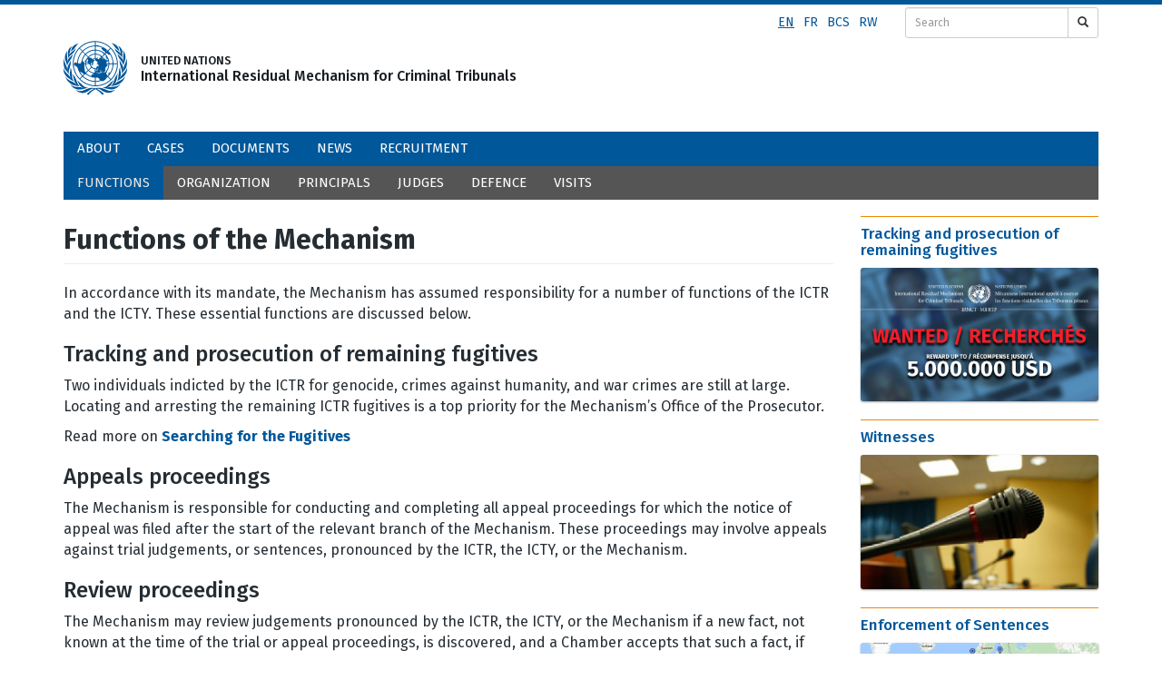

--- FILE ---
content_type: text/html; charset=UTF-8
request_url: https://www.irmct.org/en/about/functions
body_size: 7666
content:
<!DOCTYPE html>
<html  lang="en" dir="ltr" prefix="content: http://purl.org/rss/1.0/modules/content/  dc: http://purl.org/dc/terms/  foaf: http://xmlns.com/foaf/0.1/  og: http://ogp.me/ns#  rdfs: http://www.w3.org/2000/01/rdf-schema#  schema: http://schema.org/  sioc: http://rdfs.org/sioc/ns#  sioct: http://rdfs.org/sioc/types#  skos: http://www.w3.org/2004/02/skos/core#  xsd: http://www.w3.org/2001/XMLSchema# ">
  <head>
    <meta charset="utf-8" />
<link rel="canonical" href="https://www.irmct.org/en/about/functions" />
<meta name="description" content="In accordance with its mandate, the Mechanism has assumed responsibility for a number of functions of the ICTR and the ICTY. These essential functions are discussed below. Tracking and prosecution of remaining fugitives Two individuals indicted by the ICTR for genocide, crimes against humanity, and war crimes are still at large. Locating and arresting the remaining ICTR fugitives is a top priority for the Mechanism’s Office of the Prosecutor. Read more on Searching for the Fugitives" />
<meta name="Generator" content="Drupal 9 (https://www.drupal.org)" />
<meta name="MobileOptimized" content="width" />
<meta name="HandheldFriendly" content="true" />
<meta name="viewport" content="width=device-width, initial-scale=1.0" />
<link rel="icon" href="/sites/default/themes/custom/irmct/favicon.ico" type="image/vnd.microsoft.icon" />
<link rel="alternate" hreflang="en" href="https://www.irmct.org/en/about/functions" />
<link rel="alternate" hreflang="fr" href="https://www.irmct.org/fr/le-mecanisme-en-bref/fonctions" />
<link rel="alternate" hreflang="bcs" href="https://www.irmct.org/bcs/o-mehanizmu/funkcije" />
<link rel="alternate" hreflang="rw" href="https://www.irmct.org/rw/abo-turibo/imirimo" />
<script>window.a2a_config=window.a2a_config||{};a2a_config.callbacks=[];a2a_config.overlays=[];a2a_config.templates={};</script>

    <title>Functions of the Mechanism | UNITED NATIONS | International Residual Mechanism for Criminal Tribunals</title>
    <link rel="stylesheet" media="all" href="/sites/default/files/css/css_eIUV8f2RmdI3m7GKfx_kMNFTVIyBUqGOGBE_Y_MMt7c.css" />
<link rel="stylesheet" media="all" href="https://cdn.jsdelivr.net/npm/bootstrap@3.4.1/dist/css/bootstrap.min.css" integrity="sha256-bZLfwXAP04zRMK2BjiO8iu9pf4FbLqX6zitd+tIvLhE=" crossorigin="anonymous" />
<link rel="stylesheet" media="all" href="https://cdn.jsdelivr.net/npm/@unicorn-fail/drupal-bootstrap-styles@0.0.2/dist/3.4.0/8.x-3.x/drupal-bootstrap.min.css" integrity="sha512-tGFFYdzcicBwsd5EPO92iUIytu9UkQR3tLMbORL9sfi/WswiHkA1O3ri9yHW+5dXk18Rd+pluMeDBrPKSwNCvw==" crossorigin="anonymous" />
<link rel="stylesheet" media="all" href="/sites/default/files/css/css_MRCg8bNcZXdU4QRJf9u_VKsmhjDRAv8JOMuuS1xyK8o.css" />

    
	<link rel="preconnect" href="https://fonts.gstatic.com">
<link href="https://fonts.googleapis.com/css2?family=Fira+Sans:ital,wght@0,100;0,200;0,300;0,400;0,500;0,700;0,800;1,100;1,200;1,400&display=swap" rel="stylesheet">
    <link href="/sites/default/themes/custom/irmct/css/icomoon-mict.css" rel="stylesheet">
	<script src="https://use.fontawesome.com/bfd548c131.js"></script>
</head>
  <body class="path-node page-node-type-page has-glyphicons">
    <a href="#main-content" class="visually-hidden focusable skip-link">
      Skip to main content
    </a>
    
      <div class="dialog-off-canvas-main-canvas" data-off-canvas-main-canvas>
                    <div class="container" role="search">
             <div class="region region-search">
    <section class="language-switcher-language-url block block-language block-language-blocklanguage-interface clearfix" id="block-irmct-languageswitcher-2" role="navigation">
  
    

    <div  class="language-switcher-language-url block block-language block-language-blocklanguage-interface clearfix language-flex" id="block-irmct-languageswitcher-2" role="navigation" >
    <ul class="links"><li hreflang="en" data-drupal-link-system-path="node/8686" class="en is-active"><a href="/en/about/functions" class="language-link is-active" hreflang="en" data-drupal-link-system-path="node/8686">en</a></li><li hreflang="fr" data-drupal-link-system-path="node/8686" class="fr"><a href="/fr/le-mecanisme-en-bref/fonctions" class="language-link" hreflang="fr" data-drupal-link-system-path="node/8686">fr</a></li><li hreflang="bcs" data-drupal-link-system-path="node/8686" class="bcs"><a href="/bcs/o-mehanizmu/funkcije" class="language-link" hreflang="bcs" data-drupal-link-system-path="node/8686">bcs</a></li><li hreflang="rw" data-drupal-link-system-path="node/8686" class="rw"><a href="/rw/abo-turibo/imirimo" class="language-link" hreflang="rw" data-drupal-link-system-path="node/8686">rw</a></li></ul>
  </div>
  </section>

<div id="block-search" class="block block-block-content block-block-content623c5b90-2267-4f7a-a75c-476d4513a360">
  
    
      
            <div class="field field--name-body field--type-text-with-summary field--label-hidden field--item"><form action="/en/search-results" id="search-form" method="get">
<div class="input-group input-group-sm"><input class="form-control" name="as_q" placeholder="Search" type="text" /><div class="input-group-btn"><button class="btn btn-default" type="submit"><span class="glyphicon glyphicon-search"></span></button></div>
</div>
</form>
</div>
      
  </div>

  </div>

         </div>
            
                     <div class="container col-xs-12" role="heading">
             <div class="region region-header container">
        <div class="logo-wrapp">
    <a href="/en" title="Home" rel="home">
      <img src="/sites/default/files/color/irmct-c7dd1255/logo.svg" width="70" height="60" alt="Home" /></a>
	  <a class="visible-xs visible-sm hidden-md hidden-lg" href="/en" title="Home" rel="home"><p class="logo-small visible-xs visible-sm hidden-md hidden-lg"></p></a>
	  
        <a class="hidden-xs hidden-sm visible-md visible-lg" href="/en">UNITED NATIONS<br />International Residual Mechanism for Criminal Tribunals</a>
	     
 </div>

  </div>

         </div>
		 <div class="clearfix"></div>
            	  
          <header class="navbar navbar-default container" id="navbar" role="banner">
                <div class="region region-navigation">
    <section id="block-navigation" class="hidden-xs visible-sm visible-md visible-lg block block-superfish block-superfishmain clearfix">
  
    

      
<ul id="superfish-main" class="menu sf-menu sf-main sf-navbar sf-style-blue">
  
<li id="main-menu-link-contentf5cf522d-7a00-4078-81ce-5144445d01ac" class="active-trail sf-depth-1 menuparent"><a href="/en/about" class="sf-depth-1 menuparent">About</a><ul><li id="main-menu-link-content6cd77cdc-2087-4836-982f-1eb3e6640aee" class="active-trail sf-depth-2 sf-no-children"><a href="/en/about/functions" class="is-active sf-depth-2">Functions</a></li><li id="main-menu-link-content7a010794-96e1-4db2-ad87-b90663dfc45f" class="sf-depth-2 sf-no-children"><a href="/en/about/organization" class="sf-depth-2">Organization</a></li><li id="main-menu-link-contente57cdb17-c568-472a-ae26-1ef7c94f478d" class="sf-depth-2 sf-no-children"><a href="/en/about/principals" class="sf-depth-2">Principals</a></li><li id="main-menu-link-contentddf72845-d857-4164-9e11-cca3b6094827" class="sf-depth-2 sf-no-children"><a href="/en/about/judges" class="sf-depth-2">Judges</a></li><li id="main-menu-link-content909ecef5-654d-49b7-b9c7-4ce6d80a3425" class="sf-depth-2 menuparent"><a href="/en/about/defence" class="sf-depth-2 menuparent">Defence</a><ul><li id="main-menu-link-content0ad0ad4f-3723-4407-b84c-d1fe8a54a68f" class="sf-depth-3 sf-no-children"><a href="/en/about/defence/defence-counsel-qualifications" class="sf-depth-3">Counsel assignment, qualifications, and remuneration</a></li></ul></li><li id="main-menu-link-content557db91d-5696-4552-ae94-cc162843b891" class="sf-depth-2 sf-no-children"><a href="/en/about/visits" class="sf-depth-2">Visits</a></li></ul></li><li id="main-menu-link-content19d0a66b-5850-49b2-8810-1df0b31c65bc" class="sf-depth-1 menuparent"><a href="/en/cases" class="sf-depth-1 menuparent">Cases</a><ul><li id="main-menu-link-content579f3ce8-d996-4f3e-b5b2-de9c7f77149f" class="sf-depth-2 sf-no-children"><a href="/en/cases#all-cases" class="sf-depth-2">All proceedings </a></li><li id="main-menu-link-content0b05ac57-c1db-44f6-8524-5cf641741590" class="sf-depth-2 sf-no-children"><a href="/en/cases/court-calendar-and-official-holidays" class="sf-depth-2">Court Calendar</a></li><li id="main-menu-link-content3129588c-0704-449c-8fd3-eec54248711e" class="sf-depth-2 sf-no-children"><a href="/en/cases/searching-fugitives" class="sf-depth-2">Searching for the Fugitives</a></li></ul></li><li id="main-menu-link-content31de64fb-bd4b-4aab-8e66-fd4b8d527e45" class="sf-depth-1 sf-no-children"><a href="/en/documents" class="sf-depth-1">Documents</a></li><li id="main-menu-link-content9dafc9f8-0677-4a88-9676-ad304b3cf712" class="sf-depth-1 menuparent"><a href="/en/news" class="sf-depth-1 menuparent">News</a><ul><li id="main-menu-link-contentd0cf837c-f646-4efa-9d34-958695f0cbd0" class="sf-depth-2 sf-no-children"><a href="/en/news/news-archive" class="sf-depth-2">News Archive</a></li><li id="main-menu-link-contentcd5aaa0f-9cd4-4d9b-a34a-c65946297b07" class="sf-depth-2 sf-no-children"><a href="/en/news/statements-and-speeches" class="sf-depth-2">Statements and Speeches</a></li><li id="main-menu-link-content165e7711-ccc7-4274-a590-24bf7843adbe" class="sf-depth-2 sf-no-children"><a href="/en/news/press-resources" class="sf-depth-2">Press Resources</a></li></ul></li><li id="main-menu-link-contentacf14f00-7a6c-42d6-bfe2-e2891c9de5d4" class="sf-depth-1 sf-no-children"><a href="/en/recruitment" class="sf-depth-1">Recruitment</a></li>
</ul>

  </section>

<section id="block-navigation-2" class="visible-xs hidden-sm hidden-md hidden-lg block block-superfish block-superfishmain clearfix">
  
    

      
<ul id="superfish-main--2" class="menu sf-menu sf-main sf-vertical sf-style-white">
  
<li id="main-menu-link-contentf5cf522d-7a00-4078-81ce-5144445d01ac--2" class="active-trail sf-depth-1 menuparent"><a href="/en/about" class="sf-depth-1 menuparent">About</a><ul><li id="main-menu-link-content6cd77cdc-2087-4836-982f-1eb3e6640aee--2" class="active-trail sf-depth-2 sf-no-children"><a href="/en/about/functions" class="is-active sf-depth-2">Functions</a></li><li id="main-menu-link-content7a010794-96e1-4db2-ad87-b90663dfc45f--2" class="sf-depth-2 sf-no-children"><a href="/en/about/organization" class="sf-depth-2">Organization</a></li><li id="main-menu-link-contente57cdb17-c568-472a-ae26-1ef7c94f478d--2" class="sf-depth-2 sf-no-children"><a href="/en/about/principals" class="sf-depth-2">Principals</a></li><li id="main-menu-link-contentddf72845-d857-4164-9e11-cca3b6094827--2" class="sf-depth-2 sf-no-children"><a href="/en/about/judges" class="sf-depth-2">Judges</a></li><li id="main-menu-link-content909ecef5-654d-49b7-b9c7-4ce6d80a3425--2" class="sf-depth-2 sf-no-children"><a href="/en/about/defence" class="sf-depth-2">Defence</a></li><li id="main-menu-link-content557db91d-5696-4552-ae94-cc162843b891--2" class="sf-depth-2 sf-no-children"><a href="/en/about/visits" class="sf-depth-2">Visits</a></li></ul></li><li id="main-menu-link-content19d0a66b-5850-49b2-8810-1df0b31c65bc--2" class="sf-depth-1 menuparent"><a href="/en/cases" class="sf-depth-1 menuparent">Cases</a><ul><li id="main-menu-link-content579f3ce8-d996-4f3e-b5b2-de9c7f77149f--2" class="sf-depth-2 sf-no-children"><a href="/en/cases#all-cases" class="sf-depth-2">All proceedings </a></li><li id="main-menu-link-content0b05ac57-c1db-44f6-8524-5cf641741590--2" class="sf-depth-2 sf-no-children"><a href="/en/cases/court-calendar-and-official-holidays" class="sf-depth-2">Court Calendar</a></li><li id="main-menu-link-content3129588c-0704-449c-8fd3-eec54248711e--2" class="sf-depth-2 sf-no-children"><a href="/en/cases/searching-fugitives" class="sf-depth-2">Searching for the Fugitives</a></li></ul></li><li id="main-menu-link-content31de64fb-bd4b-4aab-8e66-fd4b8d527e45--2" class="sf-depth-1 sf-no-children"><a href="/en/documents" class="sf-depth-1">Documents</a></li><li id="main-menu-link-content9dafc9f8-0677-4a88-9676-ad304b3cf712--2" class="sf-depth-1 menuparent"><a href="/en/news" class="sf-depth-1 menuparent">News</a><ul><li id="main-menu-link-contentd0cf837c-f646-4efa-9d34-958695f0cbd0--2" class="sf-depth-2 sf-no-children"><a href="/en/news/news-archive" class="sf-depth-2">News Archive</a></li><li id="main-menu-link-contentcd5aaa0f-9cd4-4d9b-a34a-c65946297b07--2" class="sf-depth-2 sf-no-children"><a href="/en/news/statements-and-speeches" class="sf-depth-2">Statements and Speeches</a></li><li id="main-menu-link-content165e7711-ccc7-4274-a590-24bf7843adbe--2" class="sf-depth-2 sf-no-children"><a href="/en/news/press-resources" class="sf-depth-2">Press Resources</a></li></ul></li><li id="main-menu-link-contentacf14f00-7a6c-42d6-bfe2-e2891c9de5d4--2" class="sf-depth-1 sf-no-children"><a href="/en/recruitment" class="sf-depth-1">Recruitment</a></li>
</ul>

  </section>


  </div>

                  

                      </header>
  
                          <div class="container highlighted">  <div class="region region-highlighted">
    <div data-drupal-messages-fallback class="hidden"></div>

  </div>
</div>
                
  <div role="main" class="main-container container js-quickedit-main-content">
    <div class="row">

            
                  <section class="col-sm-9">

                
                          <a id="main-content"></a>
            <div class="region region-content">
        <h1 class="page-header">
<span property="schema:name">Functions of the Mechanism</span>
</h1>

<section id="block-body" class="block block-ctools-block block-entity-fieldnodebody clearfix">
  
    

      
            <div property="schema:text" class="field field--name-body field--type-text-with-summary field--label-hidden field--item"><p>In accordance with its mandate, the Mechanism has assumed responsibility for a number of functions of the ICTR and the ICTY. These essential functions are discussed below.</p>

<h3>Tracking and prosecution of remaining fugitives</h3>

<p>Two individuals indicted by the ICTR for genocide, crimes against humanity, and war crimes are still at large. Locating and arresting the remaining ICTR fugitives is a top priority for the Mechanism’s Office of the Prosecutor.</p>

<p>Read more on <strong><a href="/en/cases/searching-fugitives">Searching for the Fugitives</a></strong></p>

<h3>Appeals proceedings</h3>

<p>The Mechanism is responsible for conducting and completing all appeal proceedings for which the notice of appeal was filed after the start of the relevant branch of the Mechanism. These proceedings may involve appeals against trial judgements, or sentences, pronounced by the ICTR, the ICTY, or the Mechanism.</p>
<!--<p>Current appeal case: <strong><a href="/en/cases/mict-15-96">Stanišić and Simatović</a>.</strong></p>-->

<h3>Review proceedings</h3>

<p>The Mechanism may review judgements pronounced by the ICTR, the ICTY, or the Mechanism if a new fact, not known at the time of the trial or appeal proceedings, is discovered, and a Chamber accepts that such a fact, if proven, could have been a decisive factor in reaching the judgement, review proceedings may be conducted.</p>

<h3>Retrials</h3>

<p>The Mechanism may also conduct retrials of ICTR, ICTY, and Mechanism cases.</p>

<h3>Trials for contempt and false testimony</h3>

<p>The Mechanism may conduct investigations, trials, and appeals in cases of contempt of court and false testimony committed in the course of proceedings before the ICTR, the ICTY, or the Mechanism. This jurisdiction also extends to contempt cases and false testimony cases arising from proceedings before the ICTR and the ICTY for which the indictment was confirmed after the start date of the respective branch of the Mechanism.</p>

<h3>Cases referred to national jurisdictions</h3>

<p>Pursuant to Article 6(5) of its Statute, the Mechanism is responsible for monitoring cases referred by the ICTR and the ICTY to national courts, with the assistance of international and regional organizations and bodies.</p>
<!--<p>Read more on&nbsp;&nbsp;<a href="/en/about/functions/summary-monitoring-arrangements"><strong>Summary of monitoring Arrangements</strong></a></p>-->

<h3>Protection of victims and witnesses</h3>

<p>Approximately 7,000 witnesses, many of whom are also victims, gave evidence before the ICTR and the ICTY. In total, 46 per cent of those witnesses were granted protective measures by the Tribunals.  The Mechanism continues to ensure that witnesses receive protection and support both for ongoing cases before the Mechanism and completed cases from the two Tribunals and the Mechanism.</p>

<p>Read more on <strong><a href="/en/about/functions/witnesses">Witnesses</a></strong></p>

<h3>Supervision of enforcement of sentences</h3>

<p>Persons convicted by the ICTR, the ICTY, and the Mechanism serve their sentences in one of the States that have signed an agreement on the enforcement of sentences. These sentences are enforced in accordance with international standards on detention and the applicable law of the enforcing State, subject to the supervision of the Mechanism.</p>

<p>The President of the Mechanism is responsible for designating the State of enforcement, supervising the enforcement of sentences, and deciding on requests for pardon, commutation of sentence, or early release.</p>

<p>Discover our <strong><a href="/en/about/functions/enforcement-of-sentences">Interactive Map on Enforcement of Sentences</a></strong></p>

<h3>Assistance to national jurisdictions</h3>

<p>With the completion of the ICTR’s mandate at the end of 2015, and the ICTY’s mandate at the end of 2017, further cases related to crimes committed in Rwanda and the former Yugoslavia are now being tried within national jurisdictions. Consequently, the number of requests for assistance from courts, prosecutors, and defence lawyers in relation to national investigations and prosecutions has been growing.</p>

<p>The Mechanism facilitates requests by national authorities, or parties to national proceedings, for assistance in connection with domestic proceedings related to the national investigations and prosecutions of crimes committed in Rwanda and in the former Yugoslavia. The Mechanism responds to requests for assistance from national authorities and others by providing evidence, facilitating the collection of information, and offering other technical support at their request.</p>

<p>Read more on <strong><a href="/en/about/functions/requests-assistance">Assistance to national jurisdictions</a></strong></p>

<h3>Preservation and management of archives</h3>

<p>The Mechanism is responsible for the preservation, including the management and access, of the ICTR, the ICTY, and the Mechanism archives. These archives document investigations, indictments, and court proceedings, the protection of witnesses, work relating to the detention of accused persons, the enforcement of sentences, and the Tribunals’ relationships with States, other law enforcement authorities, international and non-governmental organizations, and the general public. The archives consist of a range of materials, from photographs and documents to maps and audiovisual recordings.</p>

<p>The archives are the property of the United Nations and the Mechanism Archives and Records Section (“MARS”) preserves them in accordance with the highest international standards.</p>

<p>Discover our online exhibition <strong><a href="/specials/glimpse-into-the-archives/index.html" target="_blank">A Glimpse into the Archives</a></strong></p>

<p>Read more on the <strong><a href="/en/about/functions/archives/">Archives</a></strong></p>
</div>
      
  </section>

  <article data-history-node-id="8686" role="article" about="/en/about/functions" typeof="schema:WebPage" class="page full clearfix">

  
      <span property="schema:name" content="Functions of the Mechanism" class="hidden"></span>


  
  <div class="content">
      <div class="layout layout--onecol">
    <div >
      
    </div>
  </div>

  </div>

</article>


  </div>

              </section>

                              <aside class="col-sm-3" role="complementary">
              <div class="region region-sidebar-second">
    <section id="block-functionspagesideblock" class="block block-block-content block-block-content552c25b3-a88b-4251-9ed6-6cd0193543b1 clearfix">
  
    

      
            <div class="field field--name-body field--type-text-with-summary field--label-hidden field--item">
<h2 class="rightside-feature-title"><a href="/en/cases/searching-fugitives">Tracking and prosecution of remaining fugitives</a></h2>

<div class="rightside-feature-image"><a href="/en/cases/searching-fugitives"><img alt="Searching for the Fugitives" class="img-responsive" src="/sites/default/files/infographics/fugitives-2.jpg" width="100%" /></a></div>

<h2 class="rightside-feature-title"><a href="/en/about/functions/witnesses">Witnesses</a></h2>

<div class="rightside-feature-image"><a href="/en/about/functions/witnesses"><img alt="Image of witness stand with a microphone" class="img-responsive" src="/sites/default/files/infographics/witnesses.jpg" width="100%" /></a></div>

<h2 class="rightside-feature-title"><a href="/en/about/functions/enforcement-of-sentences">Enforcement of Sentences</a></h2>

<div class="rightside-feature-image"><a href="/en/about/functions/enforcement-of-sentences"><img alt="Map" class="img-responsive" src="/sites/default/files/infographics/enforcement-sentences.png" width="100%" /></a></div>

<h2 class="rightside-feature-title"><a href="/en/about/functions/requests-assistance">Assistance to national jurisdictions</a></h2>

<div class="rightside-feature-image"><a href="/en/about/functions/requests-assistance"><img alt="Flags" class="img-responsive" src="/sites/default/files/infographics/assist_national_jurisdictions.jpg" width="100%" /></a></div>

<h2 class="rightside-feature-title"><a href="/en/about/functions/archives">Preservation and management of archives</a></h2>

<div class="rightside-feature-image"><a href="/en/about/functions/archives"><img alt="Archives" class="img-responsive" src="/sites/default/files/infographics/archives.jpg" width="100%" /></a></div>
</div>
      
  </section>


  </div>

          </aside>
                  </div>
  </div>

      <footer class="footer container" role="contentinfo">
        <div class="region region-footer">
    <section id="block-footercontent" class="block block-block-content block-block-contente3ab5916-f5bc-42f3-978a-8d6679005e7f clearfix">
  
    

      
            <div class="field field--name-body field--type-text-with-summary field--label-hidden field--item"><ul class="social-icons-block" style="font-size: 26px"><li class="first"><a href="https://www.facebook.com/unitednations.irmct/" target="_blank"><i class="fa fa-facebook-square"><span class="editor-fix"> </span></i></a></li>
		<li><a href="https://twitter.com/unirmct" target="_blank"><i class="fa fa-twitter-square"><span class="editor-fix"> </span></i></a></li>
	<li><a href="https://www.youtube.com/channel/UCNPOPvnINPwtfjwEnYtIvYw" target="_blank"><i class="fa fa-youtube-square"><span class="editor-fix"> </span></i></a></li>
	<li><a href="https://www.flickr.com/photos/unmict/" target="_blank"><i class="fa fa-flickr"><span class="editor-fix"> </span></i></a></li>
	<li><a href="https://www.linkedin.com/company/irmct/" target="_blank"><i class="fa fa-linkedin-square"><span class="editor-fix"> </span></i></a></li>
	<li class="last"><a href="https://www.instagram.com/unirmct/" target="_blank"><i class="fa fa-instagram"><span class="editor-fix"> </span></i></a></li>
</ul><ul class="contacts-block"><li><a href="/en/contact">Contacts</a></li>
	<li class="last"><a href="/en/contact#website-feedback">Website feedback</a></li>
</ul><hr class="grey-horizontal-rule" /><div class="tribunal-logos">
<div class="ictr-logo"><a href="https://unictr.irmct.org" target="_blank"><img alt="ICTR logo blue" src="/sites/default/files/images/content/ictr-logo-blue.png" /><br />
International Criminal Tribunal for Rwanda</a></div>

<div class="icty-logo"><a href="//www.icty.org" target="_blank"><img alt="ICTY logo blue" src="/sites/default/files/images/content/icty-logo-blue.png" /><br />
International Criminal Tribunal for the former Yugoslavia</a></div>
</div>

<hr class="grey-horizontal-rule" /><ul class="terms-privacy-block"><li class="first"><a href="/en/terms-and-conditions-use">Terms of Use</a></li>
	<li class="last"><a href="https://www.un.org/en/sections/about-website/privacy-notice/index.html" target="_blank">Privacy Notice</a></li>
</ul></div>
      
  </section>


  </div>

    </footer>
  
  </div>

    
    <script type="application/json" data-drupal-selector="drupal-settings-json">{"path":{"baseUrl":"\/","scriptPath":null,"pathPrefix":"en\/","currentPath":"node\/8686","currentPathIsAdmin":false,"isFront":false,"currentLanguage":"en"},"pluralDelimiter":"\u0003","suppressDeprecationErrors":true,"bootstrap":{"forms_has_error_value_toggle":1,"tooltip_enabled":1,"tooltip_animation":1,"tooltip_container":"body","tooltip_delay":"0","tooltip_html":0,"tooltip_placement":"auto left","tooltip_selector":"","tooltip_trigger":"hover","modal_animation":1,"modal_backdrop":"true","modal_focus_input":1,"modal_keyboard":1,"modal_select_text":1,"modal_show":1,"modal_size":"","popover_enabled":1,"popover_animation":1,"popover_auto_close":1,"popover_container":"body","popover_content":"","popover_delay":"0","popover_html":0,"popover_placement":"right","popover_selector":"","popover_title":"","popover_trigger":"click"},"superfish":{"superfish-main--2":{"id":"superfish-main--2","sf":{"animation":{"opacity":"show","height":"show"},"speed":"fast"},"plugins":{"smallscreen":{"mode":"window_width","title":"\u003Cnone\u003E"},"supposition":true,"supersubs":true}},"superfish-main":{"id":"superfish-main","sf":{"pathClass":"active-trail","delay":"500","animation":{"opacity":"show","height":"show"},"speed":"fast","autoArrows":false},"plugins":{"smallscreen":{"mode":"window_width","title":"NAVIGATION DESKTOP"},"supposition":true,"supersubs":true}}},"user":{"uid":0,"permissionsHash":"3ecdccdca3af74cc62efda177c4ba3fc5784750355855f0f286d07027dba82de"}}</script>
<script src="/sites/default/files/js/js_xDfshaIVJAkEpNPHktf-m3jdq_3eAwJhqoIR0Pm4uuQ.js"></script>
<script src="https://static.addtoany.com/menu/page.js" async></script>
<script src="/sites/default/files/js/js_ub51wMJa7a5s4rqOWoE6LS41MCo9CtIgrOXRfmOjgqI.js"></script>
<script src="https://cdn.jsdelivr.net/npm/bootstrap@3.4.1/dist/js/bootstrap.min.js" integrity="sha256-nuL8/2cJ5NDSSwnKD8VqreErSWHtnEP9E7AySL+1ev4=" crossorigin="anonymous"></script>
<script src="/sites/default/files/js/js_V6WT8m-zoNhUMA7WDARxTZ0buNlpqJJy07e7-MoeFZ4.js"></script>
	
<!-- Google Tag Manager -->
<!--noscript><iframe src="//www.googletagmanager.com/ns.html?id=GTM-MXD94H" height="0" width="0" style="display:none;visibility:hidden"></iframe></noscript-->
<!--script>(function(w,d,s,l,i){w[l]=w[l]||[];w[l].push({'gtm.start': new Date().getTime(),event:'gtm.js'});var f=d.getElementsByTagName(s)[0], j=d.createElement(s),dl=l!='dataLayer'?'&l='+l:'';j.async=true;j.src='//www.googletagmanager.com/gtm.js?id='+i+dl;f.parentNode.insertBefore(j,f);})(window, document,'script','dataLayer','GTM-MXD94H');</script-->
<!-- End Google Tag Manager -->

<!-- Global site tag (gtag.js) - Google Analytics -->
<script async src="https://www.googletagmanager.com/gtag/js?id=G-1CKT0BYYS6"></script>
<script>
  window.dataLayer = window.dataLayer || [];
  function gtag(){dataLayer.push(arguments);}
  gtag('js', new Date());

  gtag('config', 'G-1CKT0BYYS6');
</script>
  </body>
</html>
